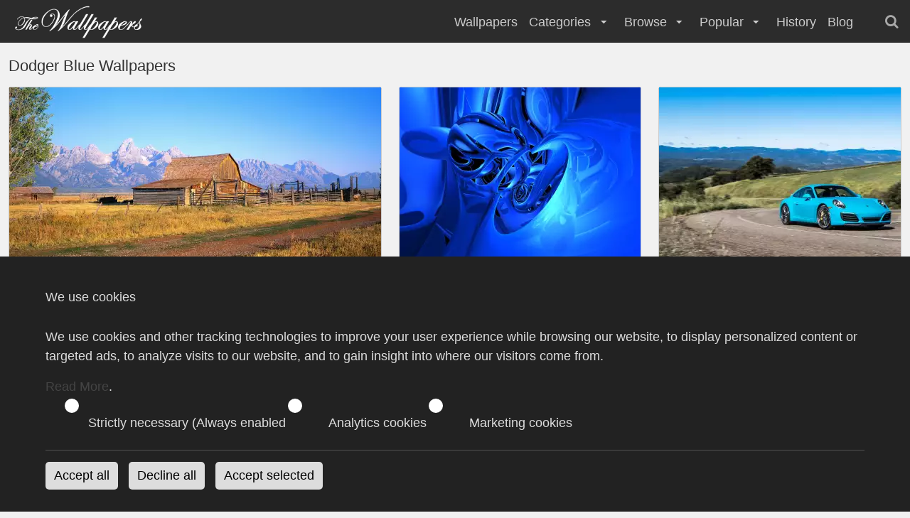

--- FILE ---
content_type: text/html; charset=UTF-8
request_url: https://thewallpapers.net/color/dodger-blue/3399FF
body_size: 7980
content:
<!DOCTYPE html>
<html lang="en">
<head>
                <title>Dodger Blue Wallpapers | Wallpapers with color #3399FF</title>
        <meta name="description" content="Free Desktop Wallpapers and Stock Photos in various category like celebrity, movies, cartoons, cars, nature desktop backgrounds">
<meta name="keywords" content="wallpapers, desktop wallpapers, stock photos, photos, desktop backgrounds, movies, games, celebrities">
<link rel="canonical" href="https://thewallpapers.net/color/dodger-blue/3399ff">
    
    <meta charset="utf-8">
    <meta name="application-name" content="TheWallpapers"/>
    <meta name="robots" content="index,follow">
    <meta name="robots" content="max-snippet:-1, max-image-preview:large, max-video-preview:-1">

    <meta name="google-site-verification" content="66bGudNk--yp6znjXmis5e90lCDI9HOLwCmVJ5mpLEg">
    <meta name="msvalidate.01" content="E81C84AA9CE4A9CDF1B0039010228C41">

    <meta name="viewport" content="width=device-width, initial-scale=1.0, minimum-scale=1.0">
    <meta http-equiv="X-UA-Compatible" content="IE=edge">

    <link rel="apple-touch-icon" sizes="180x180" href="/files/favicon/apple-touch-icon.png">
<link rel="icon" type="image/png" sizes="32x32" href="/files/favicon/favicon-32x32.png">
<link rel="icon" type="image/png" sizes="16x16" href="/files/favicon/favicon-16x16.png">
<link rel="manifest" href="/files/favicon/site.webmanifest">
<link rel="mask-icon" href="/files/favicon/safari-pinned-tab.svg" color="#5bbad5">
<link rel="shortcut icon" href="/files/favicon/favicon.ico?v=1">
<meta name="msapplication-TileColor" content="#ffffff">
<meta name="msapplication-config" content="/files/favicon/browserconfig.xml">
<meta name="theme-color" content="#2c35b5">

    <meta name="p:domain_verify" content="e090b2ca755e13a2bb670545a0f79808"/>

    <meta name="apple-mobile-web-app-capable" content="yes">
    <meta name="apple-mobile-web-app-status-bar-style" content="black">
    <meta name="application-name" content="TheWallpapers">
    <meta name="publisher" content="TheWallpapers">
    <meta name="msapplication-task" content="name=TheWallpapers;action-uri=https://thewallpapers.net/;icon-uri=https://thewallpapers.net/files/favicon/favicon.ico">

    <link rel="dns-prefetch" href="https://thumb.thewallpapers.net">
    
    
    <style type="text/css">@font-face {font-family:Bricolage Grotesque;font-style:normal;font-weight:300;src:url(/cf-fonts/v/bricolage-grotesque/5.0.4/cyrillic-ext/opsz/normal.woff2);unicode-range:U+0460-052F,U+1C80-1C88,U+20B4,U+2DE0-2DFF,U+A640-A69F,U+FE2E-FE2F;font-display:optional;}@font-face {font-family:Bricolage Grotesque;font-style:normal;font-weight:300;src:url(/cf-fonts/v/bricolage-grotesque/5.0.4/latin-ext/opsz/normal.woff2);unicode-range:U+0100-02AF,U+0304,U+0308,U+0329,U+1E00-1E9F,U+1EF2-1EFF,U+2020,U+20A0-20AB,U+20AD-20CF,U+2113,U+2C60-2C7F,U+A720-A7FF;font-display:optional;}@font-face {font-family:Bricolage Grotesque;font-style:normal;font-weight:300;src:url(/cf-fonts/v/bricolage-grotesque/5.0.4/latin/opsz/normal.woff2);unicode-range:U+0000-00FF,U+0131,U+0152-0153,U+02BB-02BC,U+02C6,U+02DA,U+02DC,U+0304,U+0308,U+0329,U+2000-206F,U+2074,U+20AC,U+2122,U+2191,U+2193,U+2212,U+2215,U+FEFF,U+FFFD;font-display:optional;}@font-face {font-family:Bricolage Grotesque;font-style:normal;font-weight:300;src:url(/cf-fonts/v/bricolage-grotesque/5.0.4/vietnamese/opsz/normal.woff2);unicode-range:U+0102-0103,U+0110-0111,U+0128-0129,U+0168-0169,U+01A0-01A1,U+01AF-01B0,U+0300-0301,U+0303-0304,U+0308-0309,U+0323,U+0329,U+1EA0-1EF9,U+20AB;font-display:optional;}@font-face {font-family:Bricolage Grotesque;font-style:normal;font-weight:400;src:url(/cf-fonts/v/bricolage-grotesque/5.0.4/latin/opsz/normal.woff2);unicode-range:U+0000-00FF,U+0131,U+0152-0153,U+02BB-02BC,U+02C6,U+02DA,U+02DC,U+0304,U+0308,U+0329,U+2000-206F,U+2074,U+20AC,U+2122,U+2191,U+2193,U+2212,U+2215,U+FEFF,U+FFFD;font-display:optional;}@font-face {font-family:Bricolage Grotesque;font-style:normal;font-weight:400;src:url(/cf-fonts/v/bricolage-grotesque/5.0.4/cyrillic-ext/opsz/normal.woff2);unicode-range:U+0460-052F,U+1C80-1C88,U+20B4,U+2DE0-2DFF,U+A640-A69F,U+FE2E-FE2F;font-display:optional;}@font-face {font-family:Bricolage Grotesque;font-style:normal;font-weight:400;src:url(/cf-fonts/v/bricolage-grotesque/5.0.4/vietnamese/opsz/normal.woff2);unicode-range:U+0102-0103,U+0110-0111,U+0128-0129,U+0168-0169,U+01A0-01A1,U+01AF-01B0,U+0300-0301,U+0303-0304,U+0308-0309,U+0323,U+0329,U+1EA0-1EF9,U+20AB;font-display:optional;}@font-face {font-family:Bricolage Grotesque;font-style:normal;font-weight:400;src:url(/cf-fonts/v/bricolage-grotesque/5.0.4/latin-ext/opsz/normal.woff2);unicode-range:U+0100-02AF,U+0304,U+0308,U+0329,U+1E00-1E9F,U+1EF2-1EFF,U+2020,U+20A0-20AB,U+20AD-20CF,U+2113,U+2C60-2C7F,U+A720-A7FF;font-display:optional;}@font-face {font-family:Bricolage Grotesque;font-style:normal;font-weight:600;src:url(/cf-fonts/v/bricolage-grotesque/5.0.4/latin-ext/opsz/normal.woff2);unicode-range:U+0100-02AF,U+0304,U+0308,U+0329,U+1E00-1E9F,U+1EF2-1EFF,U+2020,U+20A0-20AB,U+20AD-20CF,U+2113,U+2C60-2C7F,U+A720-A7FF;font-display:optional;}@font-face {font-family:Bricolage Grotesque;font-style:normal;font-weight:600;src:url(/cf-fonts/v/bricolage-grotesque/5.0.4/cyrillic-ext/opsz/normal.woff2);unicode-range:U+0460-052F,U+1C80-1C88,U+20B4,U+2DE0-2DFF,U+A640-A69F,U+FE2E-FE2F;font-display:optional;}@font-face {font-family:Bricolage Grotesque;font-style:normal;font-weight:600;src:url(/cf-fonts/v/bricolage-grotesque/5.0.4/vietnamese/opsz/normal.woff2);unicode-range:U+0102-0103,U+0110-0111,U+0128-0129,U+0168-0169,U+01A0-01A1,U+01AF-01B0,U+0300-0301,U+0303-0304,U+0308-0309,U+0323,U+0329,U+1EA0-1EF9,U+20AB;font-display:optional;}@font-face {font-family:Bricolage Grotesque;font-style:normal;font-weight:600;src:url(/cf-fonts/v/bricolage-grotesque/5.0.4/latin/opsz/normal.woff2);unicode-range:U+0000-00FF,U+0131,U+0152-0153,U+02BB-02BC,U+02C6,U+02DA,U+02DC,U+0304,U+0308,U+0329,U+2000-206F,U+2074,U+20AC,U+2122,U+2191,U+2193,U+2212,U+2215,U+FEFF,U+FFFD;font-display:optional;}@font-face {font-family:Bricolage Grotesque;font-style:normal;font-weight:800;src:url(/cf-fonts/v/bricolage-grotesque/5.0.4/cyrillic-ext/opsz/normal.woff2);unicode-range:U+0460-052F,U+1C80-1C88,U+20B4,U+2DE0-2DFF,U+A640-A69F,U+FE2E-FE2F;font-display:optional;}@font-face {font-family:Bricolage Grotesque;font-style:normal;font-weight:800;src:url(/cf-fonts/v/bricolage-grotesque/5.0.4/latin/opsz/normal.woff2);unicode-range:U+0000-00FF,U+0131,U+0152-0153,U+02BB-02BC,U+02C6,U+02DA,U+02DC,U+0304,U+0308,U+0329,U+2000-206F,U+2074,U+20AC,U+2122,U+2191,U+2193,U+2212,U+2215,U+FEFF,U+FFFD;font-display:optional;}@font-face {font-family:Bricolage Grotesque;font-style:normal;font-weight:800;src:url(/cf-fonts/v/bricolage-grotesque/5.0.4/latin-ext/opsz/normal.woff2);unicode-range:U+0100-02AF,U+0304,U+0308,U+0329,U+1E00-1E9F,U+1EF2-1EFF,U+2020,U+20A0-20AB,U+20AD-20CF,U+2113,U+2C60-2C7F,U+A720-A7FF;font-display:optional;}@font-face {font-family:Bricolage Grotesque;font-style:normal;font-weight:800;src:url(/cf-fonts/v/bricolage-grotesque/5.0.4/vietnamese/opsz/normal.woff2);unicode-range:U+0102-0103,U+0110-0111,U+0128-0129,U+0168-0169,U+01A0-01A1,U+01AF-01B0,U+0300-0301,U+0303-0304,U+0308-0309,U+0323,U+0329,U+1EA0-1EF9,U+20AB;font-display:optional;}</style>

    <link rel="preload" as="style" href="https://thewallpapers.net/build/assets/app-DnHygTaG.css" /><link rel="stylesheet" href="https://thewallpapers.net/build/assets/app-DnHygTaG.css" />    
    <link rel="search" type="application/opensearchdescription+xml" title="TheWallpapers.net" href="/opensearch.xml">

    
    
        <script async src="https://pagead2.googlesyndication.com/pagead/js/adsbygoogle.js?client=ca-pub-6457864535683080" crossorigin="anonymous"></script>

    

</head>
<body>
<header id="toolbar" aria-label="navigation bar">
    <div class="container-fluid">
        <div class="navigation">
            <div class="brand">
                <a class="logo" href="https://thewallpapers.net" title="Wallpapers">
                    <img src="/images/TheWallpapersLogo.png" width="198" height="47" alt="Wallpapers">
                </a>
            </div> <!-- end .brand -->
            <nav class="menu" role="navigation">
                <ul role="menu">
    <li role="menuitem">
        <a href="https://thewallpapers.net/wallpapers" title="Wallpapers">
            Wallpapers
        </a>
    </li>
    <li role="menuitem">
        Categories
        <i class="icon-down-micro" aria-hidden="true"></i>
        <ul>
            <li class="mega-menu">
                <div role="menu">
                                        <div role="menuitem">
                        <a href="https://thewallpapers.net/category/249/actors" title="Actors">
                            Actors
                        </a>
                    </div>
                                        <div role="menuitem">
                        <a href="https://thewallpapers.net/category/929/actress" title="Actress">
                            Actress
                        </a>
                    </div>
                                        <div role="menuitem">
                        <a href="https://thewallpapers.net/category/51/airplanes" title="Airplanes">
                            Airplanes
                        </a>
                    </div>
                                        <div role="menuitem">
                        <a href="https://thewallpapers.net/category/34/animals" title="Animals">
                            Animals
                        </a>
                    </div>
                                        <div role="menuitem">
                        <a href="https://thewallpapers.net/category/572/anime" title="Anime">
                            Anime
                        </a>
                    </div>
                                        <div role="menuitem">
                        <a href="https://thewallpapers.net/category/32/architecture" title="Architecture">
                            Architecture
                        </a>
                    </div>
                                        <div role="menuitem">
                        <a href="https://thewallpapers.net/category/2945/athletes" title="Athletes">
                            Athletes
                        </a>
                    </div>
                                        <div role="menuitem">
                        <a href="https://thewallpapers.net/category/14/cars" title="Cars">
                            Cars
                        </a>
                    </div>
                                        <div role="menuitem">
                        <a href="https://thewallpapers.net/category/4/cartoon" title="Cartoon">
                            Cartoon
                        </a>
                    </div>
                                        <div role="menuitem">
                        <a href="https://thewallpapers.net/category/198/celebrities" title="Celebrities">
                            Celebrities
                        </a>
                    </div>
                                        <div role="menuitem">
                        <a href="https://thewallpapers.net/category/276/computer" title="Computer">
                            Computer
                        </a>
                    </div>
                                        <div role="menuitem">
                        <a href="https://thewallpapers.net/category/2767/facebook-covers" title="Facebook Covers">
                            Facebook Covers
                        </a>
                    </div>
                                        <div role="menuitem">
                        <a href="https://thewallpapers.net/category/1743/fantasy" title="Fantasy">
                            Fantasy
                        </a>
                    </div>
                                        <div role="menuitem">
                        <a href="https://thewallpapers.net/category/49/flowers" title="Flowers">
                            Flowers
                        </a>
                    </div>
                                        <div role="menuitem">
                        <a href="https://thewallpapers.net/category/23/games" title="Games">
                            Games
                        </a>
                    </div>
                                        <div role="menuitem">
                        <a href="https://thewallpapers.net/category/1090/holidays" title="Holidays">
                            Holidays
                        </a>
                    </div>
                                        <div role="menuitem">
                        <a href="https://thewallpapers.net/category/1619/kids" title="Kids">
                            Kids
                        </a>
                    </div>
                                        <div role="menuitem">
                        <a href="https://thewallpapers.net/category/1840/man" title="Man">
                            Man
                        </a>
                    </div>
                                        <div role="menuitem">
                        <a href="https://thewallpapers.net/category/275/motorcycles" title="Motorcycles">
                            Motorcycles
                        </a>
                    </div>
                                        <div role="menuitem">
                        <a href="https://thewallpapers.net/category/20/movies" title="Movies">
                            Movies
                        </a>
                    </div>
                                        <div role="menuitem">
                        <a href="https://thewallpapers.net/category/1666/musicians" title="Musicians">
                            Musicians
                        </a>
                    </div>
                                        <div role="menuitem">
                        <a href="https://thewallpapers.net/category/273/nature" title="Nature">
                            Nature
                        </a>
                    </div>
                                        <div role="menuitem">
                        <a href="https://thewallpapers.net/category/6/other" title="Other">
                            Other
                        </a>
                    </div>
                                        <div role="menuitem">
                        <a href="https://thewallpapers.net/category/1838/people" title="People">
                            People
                        </a>
                    </div>
                                        <div role="menuitem">
                        <a href="https://thewallpapers.net/category/2947/racing-events" title="Racing Events">
                            Racing Events
                        </a>
                    </div>
                                        <div role="menuitem">
                        <a href="https://thewallpapers.net/category/2949/robocat" title="RoboCat">
                            RoboCat
                        </a>
                    </div>
                                        <div role="menuitem">
                        <a href="https://thewallpapers.net/category/25/space" title="Space">
                            Space
                        </a>
                    </div>
                                        <div role="menuitem">
                        <a href="https://thewallpapers.net/category/26/sports" title="Sports">
                            Sports
                        </a>
                    </div>
                                        <div role="menuitem">
                        <a href="https://thewallpapers.net/category/181/supermodels" title="Supermodels">
                            Supermodels
                        </a>
                    </div>
                                        <div role="menuitem">
                        <a href="https://thewallpapers.net/category/1797/transport" title="Transport">
                            Transport
                        </a>
                    </div>
                                        <div role="menuitem">
                        <a href="https://thewallpapers.net/category/919/tv-series" title="TV Series">
                            TV Series
                        </a>
                    </div>
                                        <div role="menuitem">
                        <a href="https://thewallpapers.net/category/1839/woman" title="Woman">
                            Woman
                        </a>
                    </div>
                                        <div role="menuitem">
                        <a href="https://thewallpapers.net/category/186/world-cities" title="World Cities">
                            World Cities
                        </a>
                    </div>
                                    </div>
            </li>
        </ul> <!-- end #dropdown1 -->
    </li>
    <li role="menuitem">
        Browse
        <i class="icon-down-micro" aria-hidden="true"></i>
        <ul>
            <li role="menuitem"><a href="https://thewallpapers.net/resolutions" title="Wallpaper by Resolution">Resolutions</a></li>
            <li role="menuitem"><a href="https://thewallpapers.net/latest/categories" title="Latest Categories">Latest Categories</a></li>
            <li role="menuitem"><a href="https://thewallpapers.net/tags" title="Wallpapers by Tags">Tags</a></li>
            <li role="menuitem"><a href="https://thewallpapers.net/tags/popular" title="Popular Tags">Popular Tags</a></li>
            <li role="menuitem"><a href="https://thewallpapers.net/favourites" title="Popular Wallpapers">Favourites</a></li>
            <li role="menuitem"><a href="https://thewallpapers.net/random" title="Open Random Wallpaper">Random Wallpaper</a></li>
        </ul>
    </li>

    <li role="menuitem">
        Popular
        <i class="icon-down-micro" aria-hidden="true"></i>
        <ul role="menu">
            <li role="menuitem"><a href="https://thewallpapers.net/popular/today" title="Today Most Downloaded Wallpapers">Today Popular</a></li>
            <li role="menuitem"><a href="https://thewallpapers.net/popular/yesterday" title="Yesterday Most Downloaded Wallpapers">Yesterday Popular</a></li>
            <li role="menuitem"><a href="https://thewallpapers.net/popular/weekly" title="Weekly Top Downloaded Wallpapers">Weekly Popular</a></li>
            <li role="menuitem"><a href="https://thewallpapers.net/popular/monthly" title="Monthly Top Downloaded Wallpapers">Monthly Popular</a></li>
            <li role="menuitem"><a href="https://thewallpapers.net/downloads/top" title="Most Downloaded Wallpapers">Most Downloaded</a></li>
            <li role="menuitem"><a href="https://thewallpapers.net/downloads/latest" title="Latest downloaded Wallpapers">Latest Downloads</a></li>
        </ul>
    </li>

    <li role="menuitem">
        <a href="https://thewallpapers.net/history" title="History">
            History
        </a>
    </li>

    <li role="menuitem">
        <a href="https://thewallpapers.net/blog" title="Blog">
            Blog
        </a>
    </li>

    <li role="menuitem" class="search">
        <form method="get" action="https://thewallpapers.net/search">
    <input type="search"
        name="query"
        itemprop="query-input"
        id="quickSearchMobile"
        onChange="quickSearch()"
        value="">
    <button class="btn" type="submit"><i class="icon-search"></i></button>
</form>
    </li> <!-- end .tools -->
</ul> <!-- end .menu-bar -->
            </nav> <!-- end .menu -->

            <div class="tools">
                <i class="icon-search searchBox"></i>
            </div> <!-- end .tools -->

            <div class="mobile">
                <nav role="navigation" aria-label="Main menu" id="hamburger">
                    <button aria-expanded="true" aria-label="Open the menu">
                        <i class="icon-menu" aria-hidden="true"></i>
                    </button>
                </nav>
            </div> <!-- end .nav-end -->

        </div> <!-- end .navigation -->
        <div class="searchbar">
            <div itemscope itemtype="https://schema.org/WebSite">
    <meta itemprop="url" content="https://thewallpapers.net/"/>
    <form method="get" action="https://thewallpapers.net/search" itemprop="potentialAction" itemscope itemtype="https://schema.org/SearchAction">
        <meta itemprop="target" content="https://thewallpapers.net/search?query={query}"/>
        <input type="search"
            name="query"
            itemprop="query-input"
            id="quickSearch"
            placeholder="Search"
            onChange="quickSearch()"
            value="">
        <button class="btn" type="submit">
            <i class="icon-search"></i>
        </button>
    </form>
</div>
        </div>
    </div> <!-- end .container-fluid -->
</header> <!-- end #toolbar -->
<main>
<div class="container-fluid pt80">
    <h1>Dodger Blue Wallpapers</h1>

    <ul class="gallery-grid" itemscope itemtype="http://schema.org/ImageGallery">
        
    <li itemprop="associatedMedia" itemscope itemtype="http://schema.org/ImageObject" class="item horizontal" data-width="666" data-aspect-ratio="02">
        <figure itemscope itemtype="https://schema.org/ImageObject">
    <a itemprop="url" href="https://thewallpapers.net/desktop/35279/house" title="House">

                    <img
                src="https://thumb.thewallpapers.net/35/h250_6-5-4-3-2-house.webp"
                alt="House"
                decoding="async"
                data-sizes="auto"
                                itemprop="contentUrl"
                height="250">
        
        <meta itemprop="caption" content="House">
        <meta itemprop="url" content="https://thewallpapers.net/desktop/35279/house">
        <meta itemprop="license" content="xoxo">
        <meta itemprop="creator" content="xoxo">
        <meta itemprop="creditText" content="xoxo">
        <meta itemprop="copyrightNotice" content="2016">

                    <div class="img-hover" itemprop="caption">
                House
            </div>
            </a>
</figure>
            </li> <!-- end .item -->
        
    <li itemprop="associatedMedia" itemscope itemtype="http://schema.org/ImageObject" class="item classic" data-width="400" data-aspect-ratio="01">
        <figure itemscope itemtype="https://schema.org/ImageObject">
    <a itemprop="url" href="https://thewallpapers.net/desktop/26036/3d-fluid-blue" title="3D Fluid Blue">

                    <img
                src="https://thumb.thewallpapers.net/26/h250_2-29.webp"
                alt="3D Fluid Blue"
                decoding="async"
                data-sizes="auto"
                                itemprop="contentUrl"
                height="250">
        
        <meta itemprop="caption" content="3D Fluid Blue">
        <meta itemprop="url" content="https://thewallpapers.net/desktop/26036/3d-fluid-blue">
        <meta itemprop="license" content="xoxo">
        <meta itemprop="creator" content="xoxo">
        <meta itemprop="creditText" content="xoxo">
        <meta itemprop="copyrightNotice" content="2016">

                    <div class="img-hover" itemprop="caption">
                3D Fluid Blue
            </div>
            </a>
</figure>
            </li> <!-- end .item -->
        
    <li itemprop="associatedMedia" itemscope itemtype="http://schema.org/ImageObject" class="item horizontal" data-width="675" data-aspect-ratio="02">
        <figure itemscope itemtype="https://schema.org/ImageObject">
    <a itemprop="url" href="https://thewallpapers.net/desktop/68299/autumn-nature-facebook-covers" title="Autumn Nature Facebook Covers">

                    <img
                src="https://thumb.thewallpapers.net/68/h250_autumn-nature-facebook-covers023.webp"
                alt="Autumn Nature Facebook Covers"
                decoding="async"
                data-sizes="auto"
                                itemprop="contentUrl"
                height="250">
        
        <meta itemprop="caption" content="Autumn Nature Facebook Covers">
        <meta itemprop="url" content="https://thewallpapers.net/desktop/68299/autumn-nature-facebook-covers">
        <meta itemprop="license" content="xoxo">
        <meta itemprop="creator" content="xoxo">
        <meta itemprop="creditText" content="xoxo">
        <meta itemprop="copyrightNotice" content="2016">

                    <div class="img-hover" itemprop="caption">
                Autumn Nature Facebook Covers
            </div>
            </a>
</figure>
            </li> <!-- end .item -->
        
    <li itemprop="associatedMedia" itemscope itemtype="http://schema.org/ImageObject" class="item classic" data-width="444" data-aspect-ratio="01">
        <figure itemscope itemtype="https://schema.org/ImageObject">
    <a itemprop="url" href="/2017-porsche-911-carrera-4-coupe-blue-wallpaper" title="2017 Porsche 911 Carrera 4 Coupe Wallpaper - Elegant in Blue">

                    <img
                src="https://thumb.thewallpapers.net/78/h250_porsche-911-carrera-00004.webp"
                alt="2017 Porsche 911 Carrera 4 Coupe Wallpaper - Elegant in Blue"
                decoding="async"
                data-sizes="auto"
                                itemprop="contentUrl"
                height="250">
        
        <meta itemprop="caption" content="2017 Porsche 911 Carrera 4 Coupe Wallpaper - Elegant in Blue">
        <meta itemprop="url" content="/2017-porsche-911-carrera-4-coupe-blue-wallpaper">
        <meta itemprop="license" content="xoxo">
        <meta itemprop="creator" content="xoxo">
        <meta itemprop="creditText" content="xoxo">
        <meta itemprop="copyrightNotice" content="2016">

                    <div class="img-hover" itemprop="caption">
                2017 Porsche 911 Carrera 4 Coupe Wallpaper - Elegant in Blue
            </div>
            </a>
</figure>
            </li> <!-- end .item -->
        
    <li itemprop="associatedMedia" itemscope itemtype="http://schema.org/ImageObject" class="item classic" data-width="444" data-aspect-ratio="01">
        <figure itemscope itemtype="https://schema.org/ImageObject">
    <a itemprop="url" href="https://thewallpapers.net/desktop/77278/winter-scene" title="Winter Scene">

                    <img
                src="https://thumb.thewallpapers.net/77/h250_winter-scene-004.webp"
                alt="Winter Scene"
                decoding="async"
                data-sizes="auto"
                                itemprop="contentUrl"
                height="250">
        
        <meta itemprop="caption" content="Winter Scene">
        <meta itemprop="url" content="https://thewallpapers.net/desktop/77278/winter-scene">
        <meta itemprop="license" content="xoxo">
        <meta itemprop="creator" content="xoxo">
        <meta itemprop="creditText" content="xoxo">
        <meta itemprop="copyrightNotice" content="2015">

                    <div class="img-hover" itemprop="caption">
                Winter Scene
            </div>
            </a>
</figure>
            </li> <!-- end .item -->
        
    <li itemprop="associatedMedia" itemscope itemtype="http://schema.org/ImageObject" class="item classic" data-width="444" data-aspect-ratio="01">
        <figure itemscope itemtype="https://schema.org/ImageObject">
    <a itemprop="url" href="https://thewallpapers.net/desktop/77050/citiyscapes" title="Citiyscapes">

                    <img
                src="https://thumb.thewallpapers.net/77/h250_citiyscapes-007.webp"
                alt="Citiyscapes"
                decoding="async"
                data-sizes="auto"
                                itemprop="contentUrl"
                height="250">
        
        <meta itemprop="caption" content="Citiyscapes">
        <meta itemprop="url" content="https://thewallpapers.net/desktop/77050/citiyscapes">
        <meta itemprop="license" content="xoxo">
        <meta itemprop="creator" content="xoxo">
        <meta itemprop="creditText" content="xoxo">
        <meta itemprop="copyrightNotice" content="2015">

                    <div class="img-hover" itemprop="caption">
                Citiyscapes
            </div>
            </a>
</figure>
            </li> <!-- end .item -->
        
    <li itemprop="associatedMedia" itemscope itemtype="http://schema.org/ImageObject" class="item classic" data-width="400" data-aspect-ratio="01">
        <figure itemscope itemtype="https://schema.org/ImageObject">
    <a itemprop="url" href="https://thewallpapers.net/desktop/77018/anime-cartoons" title="Anime Cartoons">

                    <img
                src="https://thumb.thewallpapers.net/77/h250_anime-cartoons-004.webp"
                alt="Anime Cartoons"
                decoding="async"
                data-sizes="auto"
                                itemprop="contentUrl"
                height="250">
        
        <meta itemprop="caption" content="Anime Cartoons">
        <meta itemprop="url" content="https://thewallpapers.net/desktop/77018/anime-cartoons">
        <meta itemprop="license" content="xoxo">
        <meta itemprop="creator" content="xoxo">
        <meta itemprop="creditText" content="xoxo">
        <meta itemprop="copyrightNotice" content="2015">

                    <div class="img-hover" itemprop="caption">
                Anime Cartoons
            </div>
            </a>
</figure>
            </li> <!-- end .item -->
        
    <li itemprop="associatedMedia" itemscope itemtype="http://schema.org/ImageObject" class="item classic" data-width="444" data-aspect-ratio="01">
        <figure itemscope itemtype="https://schema.org/ImageObject">
    <a itemprop="url" href="https://thewallpapers.net/desktop/76745/nature-spring" title="Nature Spring">

                    <img
                src="https://thumb.thewallpapers.net/76/h250_nature-spring-018.webp"
                alt="Nature Spring"
                decoding="async"
                data-sizes="auto"
                                itemprop="contentUrl"
                height="250">
        
        <meta itemprop="caption" content="Nature Spring">
        <meta itemprop="url" content="https://thewallpapers.net/desktop/76745/nature-spring">
        <meta itemprop="license" content="xoxo">
        <meta itemprop="creator" content="xoxo">
        <meta itemprop="creditText" content="xoxo">
        <meta itemprop="copyrightNotice" content="2015">

                    <div class="img-hover" itemprop="caption">
                Nature Spring
            </div>
            </a>
</figure>
            </li> <!-- end .item -->
        
    <li itemprop="associatedMedia" itemscope itemtype="http://schema.org/ImageObject" class="item classic" data-width="333" data-aspect-ratio="01">
        <figure itemscope itemtype="https://schema.org/ImageObject">
    <a itemprop="url" href="https://thewallpapers.net/desktop/76578/eiffel-tower-paris-france" title="Eiffel Tower Paris France">

                    <img
                src="https://thumb.thewallpapers.net/76/h250_eiffel-tower-paris-france-002.webp"
                alt="Eiffel Tower Paris France"
                decoding="async"
                data-sizes="auto"
                                itemprop="contentUrl"
                height="250">
        
        <meta itemprop="caption" content="Eiffel Tower Paris France">
        <meta itemprop="url" content="https://thewallpapers.net/desktop/76578/eiffel-tower-paris-france">
        <meta itemprop="license" content="xoxo">
        <meta itemprop="creator" content="xoxo">
        <meta itemprop="creditText" content="xoxo">
        <meta itemprop="copyrightNotice" content="2015">

                    <div class="img-hover" itemprop="caption">
                Eiffel Tower Paris France
            </div>
            </a>
</figure>
            </li> <!-- end .item -->
        
    <li itemprop="associatedMedia" itemscope itemtype="http://schema.org/ImageObject" class="item classic" data-width="444" data-aspect-ratio="01">
        <figure itemscope itemtype="https://schema.org/ImageObject">
    <a itemprop="url" href="https://thewallpapers.net/desktop/76514/190" title="190">

                    <img
                src="https://thumb.thewallpapers.net/76/h250_190.webp"
                alt="190"
                decoding="async"
                data-sizes="auto"
                                itemprop="contentUrl"
                height="250">
        
        <meta itemprop="caption" content="190">
        <meta itemprop="url" content="https://thewallpapers.net/desktop/76514/190">
        <meta itemprop="license" content="xoxo">
        <meta itemprop="creator" content="xoxo">
        <meta itemprop="creditText" content="xoxo">
        <meta itemprop="copyrightNotice" content="2014">

                    <div class="img-hover" itemprop="caption">
                190
            </div>
            </a>
</figure>
            </li> <!-- end .item -->
        
    <li itemprop="associatedMedia" itemscope itemtype="http://schema.org/ImageObject" class="item classic" data-width="400" data-aspect-ratio="01">
        <figure itemscope itemtype="https://schema.org/ImageObject">
    <a itemprop="url" href="https://thewallpapers.net/desktop/76378/winter-and-christmas-time" title="Winter And Christmas Time">

                    <img
                src="https://thumb.thewallpapers.net/76/h250_winter-and-christmas-time-010.webp"
                alt="Winter And Christmas Time"
                decoding="async"
                data-sizes="auto"
                                itemprop="contentUrl"
                height="250">
        
        <meta itemprop="caption" content="Winter And Christmas Time">
        <meta itemprop="url" content="https://thewallpapers.net/desktop/76378/winter-and-christmas-time">
        <meta itemprop="license" content="xoxo">
        <meta itemprop="creator" content="xoxo">
        <meta itemprop="creditText" content="xoxo">
        <meta itemprop="copyrightNotice" content="2014">

                    <div class="img-hover" itemprop="caption">
                Winter And Christmas Time
            </div>
            </a>
</figure>
            </li> <!-- end .item -->
        
    <li itemprop="associatedMedia" itemscope itemtype="http://schema.org/ImageObject" class="item classic" data-width="444" data-aspect-ratio="01">
        <figure itemscope itemtype="https://schema.org/ImageObject">
    <a itemprop="url" href="https://thewallpapers.net/desktop/76294/underwater-life" title="Underwater Life">

                    <img
                src="https://thumb.thewallpapers.net/76/h250_underwater-life.webp"
                alt="Underwater Life"
                decoding="async"
                data-sizes="auto"
                                itemprop="contentUrl"
                height="250">
        
        <meta itemprop="caption" content="Underwater Life">
        <meta itemprop="url" content="https://thewallpapers.net/desktop/76294/underwater-life">
        <meta itemprop="license" content="xoxo">
        <meta itemprop="creator" content="xoxo">
        <meta itemprop="creditText" content="xoxo">
        <meta itemprop="copyrightNotice" content="2014">

                    <div class="img-hover" itemprop="caption">
                Underwater Life
            </div>
            </a>
</figure>
            </li> <!-- end .item -->
        
    <li itemprop="associatedMedia" itemscope itemtype="http://schema.org/ImageObject" class="item classic" data-width="444" data-aspect-ratio="01">
        <figure itemscope itemtype="https://schema.org/ImageObject">
    <a itemprop="url" href="/winter-snow-covered-trees-night" title="Winter Wonderland: Snow-Covered Trees At Night">

                    <img
                src="https://thumb.thewallpapers.net/76/h250_winter-tres-at-night.webp"
                alt="Winter Wonderland: Snow-Covered Trees At Night"
                decoding="async"
                data-sizes="auto"
                                itemprop="contentUrl"
                height="250">
        
        <meta itemprop="caption" content="Winter Wonderland: Snow-Covered Trees At Night">
        <meta itemprop="url" content="/winter-snow-covered-trees-night">
        <meta itemprop="license" content="xoxo">
        <meta itemprop="creator" content="xoxo">
        <meta itemprop="creditText" content="xoxo">
        <meta itemprop="copyrightNotice" content="2014">

                    <div class="img-hover" itemprop="caption">
                Winter Wonderland: Snow-Covered Trees At Night
            </div>
            </a>
</figure>
            </li> <!-- end .item -->
        
    <li itemprop="associatedMedia" itemscope itemtype="http://schema.org/ImageObject" class="item classic" data-width="444" data-aspect-ratio="01">
        <figure itemscope itemtype="https://schema.org/ImageObject">
    <a itemprop="url" href="/rocky-beach-sea-landscape-wallpaper" title="Rocky Beach and Sea Landscape">

                    <img
                src="https://thumb.thewallpapers.net/76/h250_3-2-rocky-beach.webp"
                alt="Rocky Beach and Sea Landscape"
                decoding="async"
                data-sizes="auto"
                                itemprop="contentUrl"
                height="250">
        
        <meta itemprop="caption" content="Rocky Beach and Sea Landscape">
        <meta itemprop="url" content="/rocky-beach-sea-landscape-wallpaper">
        <meta itemprop="license" content="xoxo">
        <meta itemprop="creator" content="xoxo">
        <meta itemprop="creditText" content="xoxo">
        <meta itemprop="copyrightNotice" content="2014">

                    <div class="img-hover" itemprop="caption">
                Rocky Beach and Sea Landscape
            </div>
            </a>
</figure>
            </li> <!-- end .item -->
        
    <li itemprop="associatedMedia" itemscope itemtype="http://schema.org/ImageObject" class="item classic" data-width="400" data-aspect-ratio="01">
        <figure itemscope itemtype="https://schema.org/ImageObject">
    <a itemprop="url" href="https://thewallpapers.net/desktop/76143/winter-snow" title="Winter Snow">

                    <img
                src="https://thumb.thewallpapers.net/76/h250_winter-snow-047.webp"
                alt="Winter Snow"
                decoding="async"
                data-sizes="auto"
                                itemprop="contentUrl"
                height="250">
        
        <meta itemprop="caption" content="Winter Snow">
        <meta itemprop="url" content="https://thewallpapers.net/desktop/76143/winter-snow">
        <meta itemprop="license" content="xoxo">
        <meta itemprop="creator" content="xoxo">
        <meta itemprop="creditText" content="xoxo">
        <meta itemprop="copyrightNotice" content="2014">

                    <div class="img-hover" itemprop="caption">
                Winter Snow
            </div>
            </a>
</figure>
            </li> <!-- end .item -->
    
    </ul> <!-- end .gallery-grid -->



    <div class="mt-4 pt-3">
        <nav class="d-flex justify-items-center justify-content-between">
        <div class="d-flex justify-content-between flex-fill d-sm-none">
            <ul class="pagination">
                
                                    <li class="page-item disabled" aria-disabled="true">
                        <span class="page-link">&laquo; Previous</span>
                    </li>
                
                
                                    <li class="page-item">
                        <a class="page-link" href="https://thewallpapers.net/color/dodger-blue/3399FF?page=2" rel="next">Next &raquo;</a>
                    </li>
                            </ul>
        </div>

        <div class="d-none flex-sm-fill d-sm-flex align-items-sm-center justify-content-sm-between">
            <div>
                <p class="small text-muted">
                    Showing
                    <span class="fw-semibold">1</span>
                    to
                    <span class="fw-semibold">15</span>
                    of
                    <span class="fw-semibold">691</span>
                    results
                </p>
            </div>

            <div>
                <ul class="pagination">
                    
                                            <li class="page-item disabled" aria-disabled="true" aria-label="&laquo; Previous">
                            <span class="page-link" aria-hidden="true">&lsaquo;</span>
                        </li>
                    
                    
                                            
                        
                        
                                                                                                                        <li class="page-item active" aria-current="page"><span class="page-link">1</span></li>
                                                                                                                                <li class="page-item"><a class="page-link" href="https://thewallpapers.net/color/dodger-blue/3399FF?page=2">2</a></li>
                                                                                                                                <li class="page-item"><a class="page-link" href="https://thewallpapers.net/color/dodger-blue/3399FF?page=3">3</a></li>
                                                                                                                                <li class="page-item"><a class="page-link" href="https://thewallpapers.net/color/dodger-blue/3399FF?page=4">4</a></li>
                                                                                                                                <li class="page-item"><a class="page-link" href="https://thewallpapers.net/color/dodger-blue/3399FF?page=5">5</a></li>
                                                                                                                                <li class="page-item"><a class="page-link" href="https://thewallpapers.net/color/dodger-blue/3399FF?page=6">6</a></li>
                                                                                                                                <li class="page-item"><a class="page-link" href="https://thewallpapers.net/color/dodger-blue/3399FF?page=7">7</a></li>
                                                                                                                                <li class="page-item"><a class="page-link" href="https://thewallpapers.net/color/dodger-blue/3399FF?page=8">8</a></li>
                                                                                                                                <li class="page-item"><a class="page-link" href="https://thewallpapers.net/color/dodger-blue/3399FF?page=9">9</a></li>
                                                                                                                                <li class="page-item"><a class="page-link" href="https://thewallpapers.net/color/dodger-blue/3399FF?page=10">10</a></li>
                                                                                                                                
                                                    <li class="page-item disabled" aria-disabled="true"><span class="page-link">...</span></li>
                        
                        
                                                                    
                        
                        
                                                                                                                        <li class="page-item"><a class="page-link" href="https://thewallpapers.net/color/dodger-blue/3399FF?page=46">46</a></li>
                                                                                                                                <li class="page-item"><a class="page-link" href="https://thewallpapers.net/color/dodger-blue/3399FF?page=47">47</a></li>
                                                                                                        
                    
                                            <li class="page-item">
                            <a class="page-link" href="https://thewallpapers.net/color/dodger-blue/3399FF?page=2" rel="next" aria-label="Next &raquo;">&rsaquo;</a>
                        </li>
                                    </ul>
            </div>
        </div>
    </nav>

    </div> <!-- end .pagination -->

</div> <!-- end .container-fluid -->
</main>
<footer>
    <p>© 2003 - 2026 by TheWallpapers. <strong>Dodger Blue Wallpapers | Wallpapers with color #3399FF</strong>  @ TheWallpapers :
                30.01.2026 :.
    </p>
    <div>
        <a href="/dmca">DMCA</a> | <a href="/privacy">Privacy Policy</a> | <a href="/terms">Terms of Services</a> |
        <b>Network sites:</b>
    &#8226; <a rel="nofollow" href="http://www.skinbase.org" title="Skins, Wallpapers, Photography dedicated">SkinBase</a>
    &#8226; <a rel="nofollow" href="http://www.canvasmania.net" title="Jokes and daily humor">Canvas Mania</a>
    </div>
</footer>

<a id="scrollTop"><i class="icon-up-open"></i></a>
<div id="site-status"></div>

<link rel="modulepreload" href="https://thewallpapers.net/build/assets/app-BZhKr_D8.js" /><script type="module" src="https://thewallpapers.net/build/assets/app-BZhKr_D8.js"></script>
<!-- Google tag (gtag.js) -->
<script async src="https://www.googletagmanager.com/gtag/js?id=G-3G7C3VSV4Y"></script>
<script>
  window.dataLayer = window.dataLayer || [];
  function gtag(){dataLayer.push(arguments);}
  gtag('js', new Date());
  gtag('config', 'G-3G7C3VSV4Y');
</script>


<script>
if ('serviceWorker' in navigator) {
    window.addEventListener('load', () => {
    navigator.serviceWorker.register('/worker.js?v=0.0.5')
        .then(registration => {
        console.log('Service Worker registered:', registration);
        })
        .catch(error => {
        console.error('Service Worker registration failed:', error);
        });
    });
}
</script>

<script type="application/ld+json">
    {
      "@context": "https://schema.org/",
      "@type": "Organization",
      "url": "https://thewallpapers.net",
      "logo": "https://thewallpapers.net/images/TheWallpapersLogoDark.webp"
    }
</script>
<script type="application/ld+json">
    {
        "@context": "https://schema.org/",
        "@type": "WebSite",
        "name": "The Wallpapers",
        "url": "https://thewallpapers.net",
        "description": "Huge collection of desktop and mobile wallpapers free to download",
        "image": "https://thewallpapers.net/images/TheWallpapersLogoDark.webp"
    }
</script>

<div id="cookieConsentBanner" class="dark-theme" style="display: none;">
    <div class="cookie-consent-banner">
        <div class="cookie-consent-content">
            <h3>We use cookies</h3>
            <div>
                <p>We use cookies and other tracking technologies to improve your user experience while browsing our website, to display personalized content or targeted ads, to analyze visits to our website, and to gain insight into where our visitors come from.</p>
                <a href="https://thewallpapers.net/privacy" target="_blank">Read More</a>.
            </div>

            <div class="cookie-options">
                <div class="cookie-category">
                    <label class="switch">
                        <input type="checkbox" name="functionalCookies" checked disabled />
                        <span class="slider round"></span>
                    </label>
                    <span>Strictly necessary (Always enabled</span>
                </div> <!-- end .cookie-category -->

                <div class="cookie-category">
                    <label class="switch">
                        <input type="checkbox" name="analyticsCookies" />
                        <span class="slider round"></span>
                    </label>
                    <span>Analytics cookies</span>
                </div> <!-- end .cookie-category -->

                <div class="cookie-category">
                    <label class="switch">
                        <input type="checkbox" name="marketingCookies" />
                        <span class="slider round"></span>
                    </label>
                    <span>Marketing cookies</span>
                </div> <!-- end .cookie-category -->

            </div> <!-- end .cookie-options -->

            <hr>

            <!-- Action buttons -->
            <div class="cookie-consent-buttons">
                <button id="acceptAllBtn">Accept all</button>
                <button id="declineAllBtn">Decline all</button>
                <button id="savePreferencesBtn">Accept selected</button>
            </div> <!-- end .cookie-consent-button -->
        </div> <!-- end .cookie-content-content -->
    </div> <!-- end .cookie-consent-banner -->
</div> <!-- end #cookieConsentBanner -->


<style>
#cookieConsentBanner {
}

.cookie-consent-banner {
    background:#fefefeee;
    position: fixed;
        bottom: 0;
        left: 0;
    width: 100%;
    padding: 15px;
}

  .cookie-consent-content {
    max-width: 90vw;
    margin: 0 auto;

    a {
        text-decoration:underline;
        font-weight:bold;
        margin-top:.4rem;
    }
  }

  /* Make sure nested heading styles are applied directly */
  .cookie-consent-content h3 {
    margin: 2rem 0;
  }

  /* Toggle Switch (Wrapper) */
  .switch {
    position: relative;
    display: inline-block;
    width: 50px;
    height: 26px;
    margin-right: 10px;
  }

  /* Hide default checkbox */
  .switch input {
    opacity: 0;
    width: 0;
    height: 0;
  }

  /* The slider track */
  .slider {
    position: absolute;
    /* inset: 0 is shorthand for top:0; right:0; bottom:0; left:0; */
    inset: 0;
    cursor: pointer;
    background-color: #ccc;
    transition: all 0.4s ease;
    border-radius: 26px;
  }

  /* The toggle knob */
  .slider::before {
    content: "";
    position: absolute;
    width: 20px;
    height: 20px;
    left: 3px;
    bottom: 2px;
    background-color: #fff;
    transition: all 0.4s ease;
    border-radius: 50%;
  }

  /* When checkbox is checked */
  input:checked + .slider {
    background-color: #090; /* ON color */
  }

  input:checked + .slider::before {
    transform: translateX(24px); /* Knob slides to the right */
  }

  .switch input:disabled + .slider {
    background-color: #350;
    cursor: not-allowed;
  }

  .cookie-options {
    margin-top: 1rem;
    display: flex;
    flex-wrap: wrap;
    gap: 1rem;
  }

  .cookie-category {
    display: flex;
    align-items: center;
    margin: 8px 0;
  }

  .cookie-consent-buttons {
    margin-top: 10px;
  }

  .cookie-consent-buttons button {
    margin-right: 10px;
    margin-bottom: 1rem;
    padding: 6px 12px;
    border: 0;
    border-radius: 5px;
    background: #ddd;
    cursor: pointer;
    transition: background 0.3s ease, color 0.3s ease;
  }

  .cookie-consent-buttons button:nth-child(1):hover {
    background: #090;
    color: #fff;
  }

  .cookie-consent-buttons button:nth-child(2):hover {
    background: #900;
    color: #fff;
  }

  .cookie-consent-buttons button:nth-child(3):hover {
        background: #f90;
        color: #fff;
    }

.dark-theme .cookie-consent-banner {
    background: #222;
    color: #ddd;

    h3 {
        color:#ddd;
    }
}

</style>
<script>

// Get a cookie by name
function getCookie(name) {
    const match = document.cookie.match(new RegExp('(^| )' + name + '=([^;]+)'));
    if (match) return match[2];
    return null;
}

// Set a cookie
function setCookie(name, value, days) {
    const d = new Date();
    d.setTime(d.getTime() + days * 24 * 60 * 60 * 1000);
    let expires = "expires=" + d.toUTCString();
    document.cookie = name + "=" + value + ";" + expires + ";path=/";
}

// Parse JSON safely
function parseJSON(str) {
    try {
        return JSON.parse(str);
    } catch (e) {
        return null;
    }
}

// Show the banner if no preferences set
window.addEventListener("load", function() {
    const cookiePreferences = getCookie("cookiePrefs");
    if (!cookiePreferences) {
        document.getElementById("cookieConsentBanner").style.display = "block";
    } else {
        // Load scripts based on existing preferences
        const prefs = parseJSON(decodeURIComponent(cookiePreferences));
        if (prefs) {
            loadScriptsBasedOnPrefs(prefs);
        }
    }
});

// --- Main Logic for Loading Scripts Based on Preferences ---
function loadScriptsBasedOnPrefs(prefs) {
    // Strictly necessary are always on, so no special checks needed

    // If user allowed analytics, load analytics scripts
    if (prefs.analytics) {
        loadAnalyticsScripts();
    }
    // If user allowed marketing, load marketing scripts
    if (prefs.marketing) {
        loadMarketingScripts();
    }
}


function loadAnalyticsScripts() {
    }

function loadMarketingScripts() {
    }

// --- Button Event Handlers ---

// Accept All
document.getElementById("acceptAllBtn").addEventListener("click", function() {
    const allPrefs = {
        functional: true, // strictly necessary
        analytics: true,
        marketing: true
    };
    setCookie("cookiePrefs", encodeURIComponent(JSON.stringify(allPrefs)), 365);
    document.getElementById("cookieConsentBanner").style.display = "none";
    loadScriptsBasedOnPrefs(allPrefs);
});

// Decline All
document.getElementById("declineAllBtn").addEventListener("click", function() {
    const allPrefs = {
        functional: true, // strictly necessary
        analytics: false,
        marketing: false
    };
    setCookie("cookiePrefs", encodeURIComponent(JSON.stringify(allPrefs)), 365);
    document.getElementById("cookieConsentBanner").style.display = "none";
    // Do NOT load analytics/marketing scripts
});

// Save Preferences (for partial acceptance)
document.getElementById("savePreferencesBtn").addEventListener("click", function() {
    const analyticsCheck = document.querySelector("input[name='analyticsCookies']").checked;
    const marketingCheck = document.querySelector("input[name='marketingCookies']").checked;

    const userPrefs = {
        functional: true, // strictly necessary
        analytics: analyticsCheck,
        marketing: marketingCheck
    };

    setCookie("cookiePrefs", encodeURIComponent(JSON.stringify(userPrefs)), 365);
    document.getElementById("cookieConsentBanner").style.display = "none";
    loadScriptsBasedOnPrefs(userPrefs);
});
</script>
<script defer src="https://static.cloudflareinsights.com/beacon.min.js/vcd15cbe7772f49c399c6a5babf22c1241717689176015" integrity="sha512-ZpsOmlRQV6y907TI0dKBHq9Md29nnaEIPlkf84rnaERnq6zvWvPUqr2ft8M1aS28oN72PdrCzSjY4U6VaAw1EQ==" data-cf-beacon='{"version":"2024.11.0","token":"6f7ea70c32724a01980bb361275589d5","r":1,"server_timing":{"name":{"cfCacheStatus":true,"cfEdge":true,"cfExtPri":true,"cfL4":true,"cfOrigin":true,"cfSpeedBrain":true},"location_startswith":null}}' crossorigin="anonymous"></script>
</body>
</html>


--- FILE ---
content_type: text/html; charset=utf-8
request_url: https://www.google.com/recaptcha/api2/aframe
body_size: 266
content:
<!DOCTYPE HTML><html><head><meta http-equiv="content-type" content="text/html; charset=UTF-8"></head><body><script nonce="t4QY6N5SiyZmeVR2yCohbA">/** Anti-fraud and anti-abuse applications only. See google.com/recaptcha */ try{var clients={'sodar':'https://pagead2.googlesyndication.com/pagead/sodar?'};window.addEventListener("message",function(a){try{if(a.source===window.parent){var b=JSON.parse(a.data);var c=clients[b['id']];if(c){var d=document.createElement('img');d.src=c+b['params']+'&rc='+(localStorage.getItem("rc::a")?sessionStorage.getItem("rc::b"):"");window.document.body.appendChild(d);sessionStorage.setItem("rc::e",parseInt(sessionStorage.getItem("rc::e")||0)+1);localStorage.setItem("rc::h",'1769767798225');}}}catch(b){}});window.parent.postMessage("_grecaptcha_ready", "*");}catch(b){}</script></body></html>